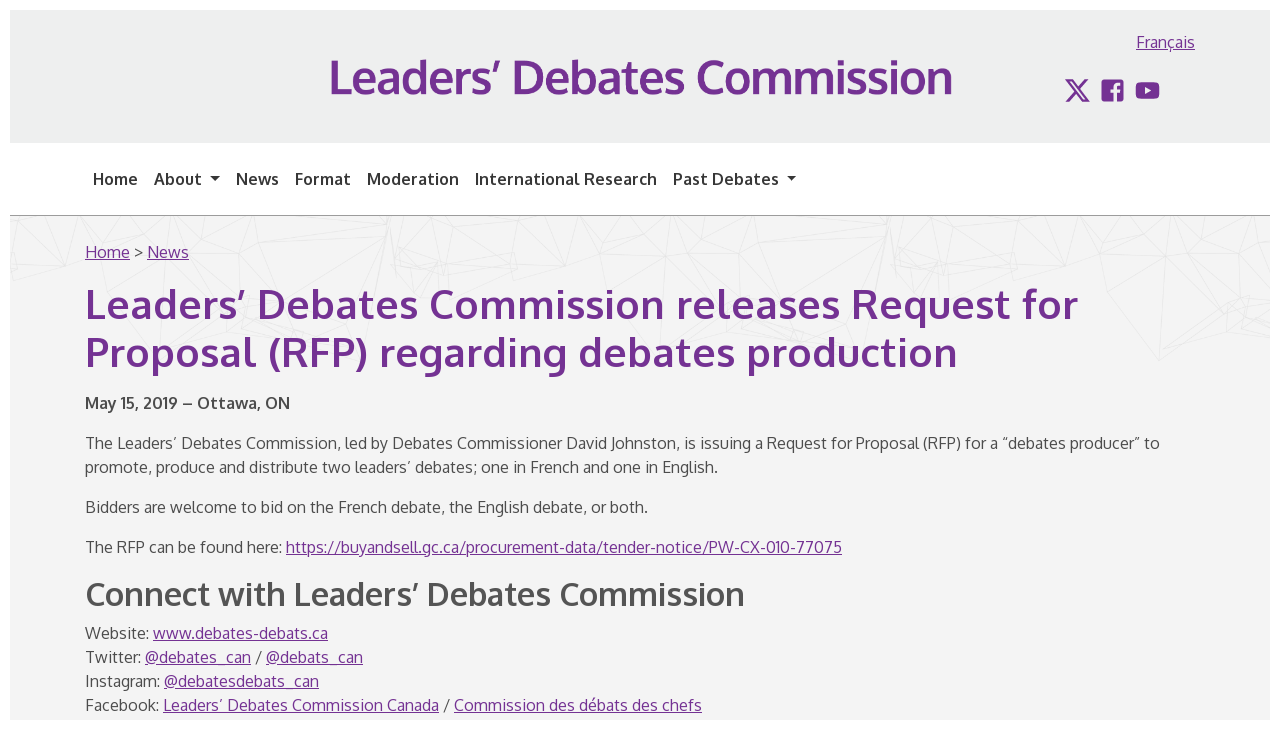

--- FILE ---
content_type: text/html
request_url: https://www.debates-debats.ca/en/leaders-debates-commission-releases-request-for-proposal-rfp-regarding-debates-production/
body_size: 6454
content:
<!DOCTYPE html>
<html lang="en-US">
<head>
    <meta charset="UTF-8">
    <meta name="viewport" content="width=device-width, initial-scale=1">
    <meta http-equiv="X-UA-Compatible" content="IE=edge">
    <link rel="profile" href="http://gmpg.org/xfn/11">
	
	<title>
		Leaders’ Debates Commission releases Request for Proposal (RFP) regarding debates production	</title>
							<link rel="canonical" href="https://www.debates-debats.ca/en/leaders-debates-commission-releases-request-for-proposal-rfp-regarding-debates-production/" />
		<meta property="og:locale" content="en_US" />
		<meta property="og:type" content="article" />
				<meta property="og:title" content="Leaders’ Debates Commission releases Request for Proposal (RFP) regarding debates production | Leaders&#039; Debates Commission" />
						<meta property="og:url" content="https://www.debates-debats.ca/en/leaders-debates-commission-releases-request-for-proposal-rfp-regarding-debates-production/" />
		<meta property="og:site_name" content="Leaders&#039; Debates Commission" />
				<meta property="og:image" content="https://www.debates-debats.ca/wp-content/themes/debates-debats-nh8ergjhwejioer/img/Twitter_Card_ENG2.png" />
		<meta property="og:image:secure_url" content="https://www.debates-debats.ca/wp-content/themes/debates-debats-nh8ergjhwejioer/img/Twitter_Card_ENG2.png" />
				<meta property="og:image:width" content="1200" />
		<meta property="og:image:height" content="628" />
		<meta name="twitter:card" content="summary" />
						<meta name="twitter:title" content="Leaders’ Debates Commission releases Request for Proposal (RFP) regarding debates production | Leaders&#039; Debates Commission" />
				<meta name="twitter:site" content="@" />
				<meta name="twitter:image" content="https://www.debates-debats.ca/wp-content/themes/debates-debats-nh8ergjhwejioer/img/Twitter_Card_ENG2.png" />
				<meta name="twitter:creator" content="@" />
		
	
	<link rel="alternate" hreflang="en" href="https://www.debates-debats.ca/en/leaders-debates-commission-releases-request-for-proposal-rfp-regarding-debates-production/" />
<link rel="alternate" hreflang="fr" href="https://www.debates-debats.ca/fr/la-commission-des-debats-des-chefs-lance-une-demande-de-propositions-rfp-concernant-la-production-de-debats/" />
<link rel="alternate" type="application/rss+xml" title="Leaders&#039; Debates Commission &raquo; Feed" href="https://www.debates-debats.ca/en/feed/" />
<link rel="alternate" type="application/rss+xml" title="Leaders&#039; Debates Commission &raquo; Comments Feed" href="https://www.debates-debats.ca/en/comments/feed/" />
<link rel="alternate" type="application/rss+xml" title="Leaders&#039; Debates Commission &raquo; Leaders’ Debates Commission releases Request for Proposal (RFP) regarding debates production Comments Feed" href="https://www.debates-debats.ca/en/leaders-debates-commission-releases-request-for-proposal-rfp-regarding-debates-production/feed/" />
		<script type="text/javascript">
			window._wpemojiSettings = {"baseUrl":"https:\/\/s.w.org\/images\/core\/emoji\/13.0.0\/72x72\/","ext":".png","svgUrl":"https:\/\/s.w.org\/images\/core\/emoji\/13.0.0\/svg\/","svgExt":".svg","source":{"concatemoji":"https:\/\/www.debates-debats.ca\/wp-includes\/js\/wp-emoji-release.min.js?ver=18eee6a7bee1fbb10ea7c46ffb902f9c"}};
			!function(e,a,t){var r,n,o,i,p=a.createElement("canvas"),s=p.getContext&&p.getContext("2d");function c(e,t){var a=String.fromCharCode;s.clearRect(0,0,p.width,p.height),s.fillText(a.apply(this,e),0,0);var r=p.toDataURL();return s.clearRect(0,0,p.width,p.height),s.fillText(a.apply(this,t),0,0),r===p.toDataURL()}function l(e){if(!s||!s.fillText)return!1;switch(s.textBaseline="top",s.font="600 32px Arial",e){case"flag":return!c([127987,65039,8205,9895,65039],[127987,65039,8203,9895,65039])&&(!c([55356,56826,55356,56819],[55356,56826,8203,55356,56819])&&!c([55356,57332,56128,56423,56128,56418,56128,56421,56128,56430,56128,56423,56128,56447],[55356,57332,8203,56128,56423,8203,56128,56418,8203,56128,56421,8203,56128,56430,8203,56128,56423,8203,56128,56447]));case"emoji":return!c([55357,56424,8205,55356,57212],[55357,56424,8203,55356,57212])}return!1}function d(e){var t=a.createElement("script");t.src=e,t.defer=t.type="text/javascript",a.getElementsByTagName("head")[0].appendChild(t)}for(i=Array("flag","emoji"),t.supports={everything:!0,everythingExceptFlag:!0},o=0;o<i.length;o++)t.supports[i[o]]=l(i[o]),t.supports.everything=t.supports.everything&&t.supports[i[o]],"flag"!==i[o]&&(t.supports.everythingExceptFlag=t.supports.everythingExceptFlag&&t.supports[i[o]]);t.supports.everythingExceptFlag=t.supports.everythingExceptFlag&&!t.supports.flag,t.DOMReady=!1,t.readyCallback=function(){t.DOMReady=!0},t.supports.everything||(n=function(){t.readyCallback()},a.addEventListener?(a.addEventListener("DOMContentLoaded",n,!1),e.addEventListener("load",n,!1)):(e.attachEvent("onload",n),a.attachEvent("onreadystatechange",function(){"complete"===a.readyState&&t.readyCallback()})),(r=t.source||{}).concatemoji?d(r.concatemoji):r.wpemoji&&r.twemoji&&(d(r.twemoji),d(r.wpemoji)))}(window,document,window._wpemojiSettings);
		</script>
		<style type="text/css">
img.wp-smiley,
img.emoji {
	display: inline !important;
	border: none !important;
	box-shadow: none !important;
	height: 1em !important;
	width: 1em !important;
	margin: 0 .07em !important;
	vertical-align: -0.1em !important;
	background: none !important;
	padding: 0 !important;
}
</style>
	<link rel='stylesheet' id='wp-block-library-css'  href='https://www.debates-debats.ca/wp-includes/css/dist/block-library/style.min.css?ver=18eee6a7bee1fbb10ea7c46ffb902f9c' type='text/css' media='all' />
<link rel='stylesheet' id='wp-bootstrap-starter-bootstrap-css-css'  href='https://www.debates-debats.ca/wp-content/themes/debates-debats-nh8ergjhwejioer/inc/assets/css/bootstrap.min.css?ver=18eee6a7bee1fbb10ea7c46ffb902f9c' type='text/css' media='all' />
<link rel='stylesheet' id='wp-bootstrap-pro-fontawesome-cdn-css'  href='https://use.fontawesome.com/releases/v5.1.0/css/all.css?ver=18eee6a7bee1fbb10ea7c46ffb902f9c' type='text/css' media='all' />
<script type='text/javascript' src='https://www.debates-debats.ca/wp-includes/js/jquery/jquery.js?ver=8224417274b3f819bc85b69359657c95' id='jquery-core-js'></script>
<!--[if lt IE 9]>
<script type='text/javascript' src='https://www.debates-debats.ca/wp-content/themes/debates-debats-nh8ergjhwejioer/inc/assets/js/html5.js?ver=3cf73c07a23a116648a234bc735dbdfb' id='html5hiv-js'></script>
<![endif]-->
<link rel='prev' title='Leaders’ Debates Commission releases Request for Interest (RFI) regarding debates production' href='https://www.debates-debats.ca/en/leaders-debates-commission-releases-request-for-interest-rfi-regarding-debates-production/' />
<link rel='next' title='Leaders’ Debates Commission names debates producer' href='https://www.debates-debats.ca/en/leaders-debates-commission-names-debates-producer/' />
<link rel="canonical" href="https://www.debates-debats.ca/en/leaders-debates-commission-releases-request-for-proposal-rfp-regarding-debates-production/" />

<meta name="generator" content="WPML ver:4.2.7.1 stt:1,4;" />
<link rel="pingback" href="https://www.debates-debats.ca/xmlrpc.php">    <style type="text/css">
        #page-sub-header { background: #fff; }
    </style>
    <style type="text/css">.recentcomments a{display:inline !important;padding:0 !important;margin:0 !important;}</style><link rel="icon" href="https://www.debates-debats.ca/wp-content/uploads/2019/03/cropped-favicon-270x270-32x32.png" sizes="32x32" />
<link rel="icon" href="https://www.debates-debats.ca/wp-content/uploads/2019/03/cropped-favicon-270x270-192x192.png" sizes="192x192" />
<link rel="apple-touch-icon" href="https://www.debates-debats.ca/wp-content/uploads/2019/03/cropped-favicon-270x270-180x180.png" />
<meta name="msapplication-TileImage" content="https://www.debates-debats.ca/wp-content/uploads/2019/03/cropped-favicon-270x270-270x270.png" />

	<script>
				jQuery(document).ready(function() {
			jQuery("#mc-embedded-subscribe-form").submit(function(e){
				var testEmail = /^[A-Z0-9._%+-]+@([A-Z0-9-]+\.)+[A-Z]{2,4}$/i;
				var inputEmail = $( "#mce-EMAIL" ).val();
				if (testEmail.test(inputEmail)){
					jQuery('#thankYouModal').modal('show');
					return false;
				}
			});
		});
		
				jQuery(document).ready(function(){
			jQuery(".navbar-toggler").click(function(e){
				if(jQuery("#main-menu-mobile").css('display') == 'block'){
					jQuery("#main-menu-mobile").hide('fast');
				} else {
					jQuery("#main-menu-mobile").show('fast');
				}
			});
		});
		
				jQuery(document).ready(function(){
			jQuery(".dropdown").mouseenter(function(e){
				jQuery(this).children(".dropdown-menu").show('fast');
			});
			jQuery(".dropdown").mouseleave(function(e){
				jQuery(this).children(".dropdown-menu").hide('fast');
			});
		});
		
				jQuery(document).ready(function() {
			jQuery( window ).on( "load", function() {
				jQuery("#main-menu-footer li a").removeAttr("aria-haspopup");
			});
		});
		
				if(jQuery( window ).width() > 768){
			jQuery(function() {
				var $window = jQuery(window),
					$body = jQuery("body"),
					$modal = jQuery(".modal"),
					scrollDistance = 0;

				$modal.on("show.bs.modal", function() {
					// Get the scroll distance at the time the modal was opened
					scrollDistance = $window.scrollTop();

					// Pull the top of the body up by that amount
					$body.css("top", scrollDistance * -1);
				});
			});
		}
	</script>
	
	<style>
		@import url('https://fonts.googleapis.com/css?family=Oxygen:300,400,700');
	</style>
	
		
		<link rel="stylesheet" href="https://www.debates-debats.ca/wp-content/themes/debates-debats-nh8ergjhwejioer/style.css?1591028489" type="text/css" media="screen" />
	<!-- Global site tag (gtag.js) - Google Analytics -->
		
		
		
	<script>
		jQuery(document).ready(function () {
							jQuery('#menu-item-1754').click(function(e) {
					localStorage.setItem('debates', "english");
				});
								});
	</script>
	
	<script src="https://stackpath.bootstrapcdn.com/bootstrap/4.1.1/js/bootstrap.min.js" integrity="sha384-smHYKdLADwkXOn1EmN1qk/HfnUcbVRZyYmZ4qpPea6sjB/pTJ0euyQp0Mk8ck+5T" crossorigin="anonymous"></script>
	
		
	<script async src="https://www.googletagmanager.com/gtag/js?id=G-QMFYFLDG6M"></script>
	<script>
	  window.dataLayer = window.dataLayer || [];
	  function gtag(){dataLayer.push(arguments);}
	  gtag('js', new Date());

	  gtag('config', 'G-QMFYFLDG6M');
	</script>
	
	<link href="/wp-content/themes/debates-debats-nh8ergjhwejioer/inc/assets/css/custom.css" rel="stylesheet" type="text/css" />
</head>
<body class="post-template-default single single-post postid-609 single-format-standard">
		
			
			<a class="sr-only sr-only-focusable" href="#content">Skip to content</a>
	<header id="top">
		<div class="container">
			<div class="row">
				<div class="col-12 col-sm-12 col-md-2 col-lg-2">
					
				</div>
				<div class="col-12 col-sm-12 col-md-8 col-lg-8 text-center">
					<div id="languageSwitcherMobile" class="d-md-none float-right">
						
<div class="wpml-ls-statics-shortcode_actions wpml-ls wpml-ls-legacy-list-horizontal">
	<ul><li class="wpml-ls-slot-shortcode_actions wpml-ls-item wpml-ls-item-fr wpml-ls-first-item wpml-ls-last-item wpml-ls-item-legacy-list-horizontal">
				<a href="/fr/la-commission-des-debats-des-chefs-lance-une-demande-de-propositions-rfp-concernant-la-production-de-debats/" class="wpml-ls-link"><span class="wpml-ls-native">Français</span></a>
			</li></ul>
</div>					</div>
					<ul class="nav socialmedia socialMediaHead mt-4 pt-2 pb-1 d-md-none">
						<li><a href="https://twitter.com/debates_can" rel="external">
							<svg aria-hidden="true" focusable="false" data-prefix="fab" data-icon="twitter" class="svg-inline--fa fa-twitter fa-w-16" role="img" xmlns="http://www.w3.org/2000/svg" viewBox="0 0 300 271"><path fill="currentColor" d="m236 0h46l-101 115 118 156h-92.6l-72.5-94.8-83 94.8h-46l107-123-113-148h94.9l65.5 86.6zm-16.1 244h25.5l-165-218h-27.4z"></path></svg><span class="sr-only">Twitter</span>
						</a></li>
						<li><a href="https://www.facebook.com/debates.can/" rel="external">
							<svg aria-hidden="true" focusable="false" data-prefix="fab" data-icon="facebook-square" class="svg-inline--fa fa-facebook-square fa-w-14" role="img" xmlns="http://www.w3.org/2000/svg" viewBox="0 0 448 512"><path fill="currentColor" d="M448 80v352c0 26.5-21.5 48-48 48h-85.3V302.8h60.6l8.7-67.6h-69.3V192c0-19.6 5.4-32.9 33.5-32.9H384V98.7c-6.2-.8-27.4-2.7-52.2-2.7-51.6 0-87 31.5-87 89.4v49.9H184v67.6h60.9V480H48c-26.5 0-48-21.5-48-48V80c0-26.5 21.5-48 48-48h352c26.5 0 48 21.5 48 48z"></path></svg><span class="sr-only">Facebook</span>
						</a></li>
						
						<li><a href="https://www.youtube.com/@debatdeschefsleadersdebate3782" rel="external">
							<svg aria-hidden="true" focusable="false" data-prefix="fab" data-icon="youtube" class="svg-inline--fa fa-youtube fa-w-18" role="img" xmlns="http://www.w3.org/2000/svg" viewBox="0 0 576 512"><path fill="currentColor" d="M549.655 124.083c-6.281-23.65-24.787-42.276-48.284-48.597C458.781 64 288 64 288 64S117.22 64 74.629 75.486c-23.497 6.322-42.003 24.947-48.284 48.597-11.412 42.867-11.412 132.305-11.412 132.305s0 89.438 11.412 132.305c6.281 23.65 24.787 41.5 48.284 47.821C117.22 448 288 448 288 448s170.78 0 213.371-11.486c23.497-6.321 42.003-24.171 48.284-47.821 11.412-42.867 11.412-132.305 11.412-132.305s0-89.438-11.412-132.305zm-317.51 213.508V175.185l142.739 81.205-142.739 81.201z"></path></svg>
							<span class="sr-only">YouTube</span>
						</a></li>
					</ul>
					<div class="clearfix"></div>
					<div class="pl-4 pr-4 mt-5 mt-md-0">
													<a href="/en/"><img class="logo img-fluid" src="/wp-content/uploads/2019/08/Debates_Commission_ENG.png" alt="Leaders' Debates Commission Logo" /></a>
											</div>
				</div>
				<div class="col-12 col-sm-12 col-md-2 col-lg-2 socialMedia text-center text-md-right mt-md-0 mt-3">
					<div id="languageSwitcher" class="mb-2 d-none d-md-block">
						
<div class="wpml-ls-statics-shortcode_actions wpml-ls wpml-ls-legacy-list-horizontal">
	<ul><li class="wpml-ls-slot-shortcode_actions wpml-ls-item wpml-ls-item-fr wpml-ls-first-item wpml-ls-last-item wpml-ls-item-legacy-list-horizontal">
				<a href="/fr/la-commission-des-debats-des-chefs-lance-une-demande-de-propositions-rfp-concernant-la-production-de-debats/" class="wpml-ls-link"><span class="wpml-ls-native">Français</span></a>
			</li></ul>
</div>					</div>
					<ul class="nav socialmedia socialMediaHead pt-2 pb-1 d-none d-md-flex">
						<li><a href="https://twitter.com/debates_can" rel="external">
							<svg aria-hidden="true" focusable="false" data-prefix="fab" data-icon="twitter" class="svg-inline--fa fa-twitter fa-w-16" role="img" xmlns="http://www.w3.org/2000/svg" viewBox="0 0 300 271"><path fill="currentColor" d="m236 0h46l-101 115 118 156h-92.6l-72.5-94.8-83 94.8h-46l107-123-113-148h94.9l65.5 86.6zm-16.1 244h25.5l-165-218h-27.4z"></path></svg><span class="sr-only">Twitter</span>
						</a></li>
						<li><a href="https://www.facebook.com/debates.can/" rel="external">
							<svg aria-hidden="true" focusable="false" data-prefix="fab" data-icon="facebook-square" class="svg-inline--fa fa-facebook-square fa-w-14" role="img" xmlns="http://www.w3.org/2000/svg" viewBox="0 0 448 512"><path fill="currentColor" d="M448 80v352c0 26.5-21.5 48-48 48h-85.3V302.8h60.6l8.7-67.6h-69.3V192c0-19.6 5.4-32.9 33.5-32.9H384V98.7c-6.2-.8-27.4-2.7-52.2-2.7-51.6 0-87 31.5-87 89.4v49.9H184v67.6h60.9V480H48c-26.5 0-48-21.5-48-48V80c0-26.5 21.5-48 48-48h352c26.5 0 48 21.5 48 48z"></path></svg><span class="sr-only">Facebook</span>
						</a></li>
						
						<li><a href="https://www.youtube.com/@debatdeschefsleadersdebate3782" rel="external">
							<svg aria-hidden="true" focusable="false" data-prefix="fab" data-icon="youtube" class="svg-inline--fa fa-youtube fa-w-18" role="img" xmlns="http://www.w3.org/2000/svg" viewBox="0 0 576 512"><path fill="currentColor" d="M549.655 124.083c-6.281-23.65-24.787-42.276-48.284-48.597C458.781 64 288 64 288 64S117.22 64 74.629 75.486c-23.497 6.322-42.003 24.947-48.284 48.597-11.412 42.867-11.412 132.305-11.412 132.305s0 89.438 11.412 132.305c6.281 23.65 24.787 41.5 48.284 47.821C117.22 448 288 448 288 448s170.78 0 213.371-11.486c23.497-6.321 42.003-24.171 48.284-47.821 11.412-42.867 11.412-132.305 11.412-132.305s0-89.438-11.412-132.305zm-317.51 213.508V175.185l142.739 81.205-142.739 81.201z"></path></svg>
							<span class="sr-only">YouTube</span>
						</a></li>
					</ul>
				</div>
			</div>
		</div>
	</header><!-- #BeginLibraryItem "/Library/top_menu_e.lbi" -->
<div id="menu" class="pb-3 pt-3">
  <div class="container">
    <div class="row">
      <div class="col-xs-12 col-sm-12 col-md-12 col-lg-12">
        <div class="collapse navbar-collapse show" id="menus">
          <div class="float-left">
            <button class="navbar-toggler mt-1" type="button" data-toggle="collapse" data-target="#main-menu" aria-controls="main-menu" aria-expanded="false" aria-label="Toggle navigation"> <svg aria-hidden="true" focusable="false" data-prefix="fas" data-icon="bars" class="svg-inline--fa fa-bars fa-w-14" role="img" xmlns="http://www.w3.org/2000/svg" viewBox="0 0 448 512">
            <path fill="currentColor" d="M16 132h416c8.837 0 16-7.163 16-16V76c0-8.837-7.163-16-16-16H16C7.163 60 0 67.163 0 76v40c0 8.837 7.163 16 16 16zm0 160h416c8.837 0 16-7.163 16-16v-40c0-8.837-7.163-16-16-16H16c-8.837 0-16 7.163-16 16v40c0 8.837 7.163 16 16 16zm0 160h416c8.837 0 16-7.163 16-16v-40c0-8.837-7.163-16-16-16H16c-8.837 0-16 7.163-16 16v40c0 8.837 7.163 16 16 16z"></path>
            </svg> </button>


<div id="main-menu" class="collapse navbar navbar-expand-lg d-lg-block">
  <ul class="navbar-nav">
    <li class="nav-item menu-item"><a href="/en/" class="nav-link">Home</a></li>
    <!-- <li class="nav-item menu-item"><a href="/en/debates2025/" class="nav-link">** 2025 Debates **</a></li> -->
    <li class="nav-item menu-item menu-item-has-children dropdown"><a href="/en/about/" class="dropdown-toggle nav-link" aria-haspopup="true">About <span class="caret"></span></a>
      <ul role="menu" class="dropdown-menu">
        <li role="menuitem" class="nav-item menu-item"><a href="/en/about/commission/" class="dropdown-item">The Commission</a></li>
        <li role="menuitem" class="nav-item menu-item"><a href="/en/about/mandate/" class="dropdown-item">Commission Mandate </a></li>
        <li role="menuitem" class="nav-item menu-item"><a href="/en/about/frequently-asked-questions/" class="dropdown-item">Frequently Asked Questions (FAQs) </a></li> 
        <li role="menuitem" class="nav-item menu-item"><a href="/en/about/why-debates-matter/" class="dropdown-item">Why Debates Matter</a></li>
        <li role="menuitem" class="nav-item menu-item"><a href="/en/transparency/" class="dropdown-item">Transparency</a></li>
        <li role="menuitem" class="nav-item menu-item"><a href="/en/contact-us/" class="dropdown-item">Contact Us</a></li> 
      </ul>
    </li>
    <li class="nav-item menu-item"><a href="/en/news/" class="nav-link">News</a></li>
	<li class="nav-item menu-item"><a href="/en/45/format/" class="nav-link">Format</a></li>
    <li class="nav-item menu-item"><a href="/en/45/moderation/" class="nav-link">Moderation</a></li>
    <li class="nav-item menu-item"><a href="/en/international-research/" class="nav-link">International Research</a></li>
	
    <li class="nav-item menu-item menu-item-has-children dropdown"><a href="/en/past-debates/" class="dropdown-toggle nav-link" aria-haspopup="true">Past Debates <span class="caret"></span></a>
      <ul role="menu" class="dropdown-menu">
        <li role="menuitem" class="nav-item menu-item"><a href="/en/debates2025/" class="nav-link">2025 Debate Watch</a></li>
          <li role="menuitem" class="nav-item menu-item"><a href="/en/report-2025/" class="dropdown-item">2025 Report</a></li>
          <li role="menuitem" class="nav-item menu-item"><a href="/en/45/participation-criteria/" class="dropdown-item">2025 Participation Criteria</a></li>
          <li role="menuitem" class="nav-item menu-item"><a href="/en/media-accreditation/" class="dropdown-item">2025 Media Accreditation</a></li>

        <li role="menuitem" class="nav-item menu-item"><a href="/en/debates2021/" class="nav-link">2021 Debate Watch</a></li>
          <li role="menuitem" class="nav-item menu-item"><a href="/en/report-2021/" class="dropdown-item">2021 Report</a></li>
          <li role="menuitem" class="nav-item menu-item"><a href="/en/participation-criteria/44/" class="dropdown-item">2021 Participation Criteria</a></li>
          <li role="menuitem" class="nav-item menu-item"><a href="/en/media-accreditation/44/" class="dropdown-item">2021 Media Accreditation</a></li>
          <li role="menuitem" class="nav-item menu-item"><a href="/en/debates2021/covid-19-policy/" class="dropdown-item">2021 Covid-19 Policy</a></li>
        <li role="menuitem" class="nav-item menu-item"><a href="/en/debates2019/" class="nav-link">2019 Debate Watch</a></li>
          <li role="menuitem" class="nav-item menu-item"><a href="/en/report/" class="dropdown-item">2019 Report</a></li>
          <li role="menuitem" class="nav-item menu-item"><a href="/en/participation-criteria/interpretation-participation-criteria-leaders-debates/" class="dropdown-item">2019 Participation Criteria</a></li>
          <li role="menuitem" class="nav-item menu-item"><a href="/en/debates2019/watch/" class="dropdown-item">2019 Watch</a></li>
        
      </ul>
    </li>
  </ul>
</div>


<div id="main-menu-mobile" class="collapse navbar navbar-expand-lg d-xl-none">
  <ul id="menu-main-menu-mobile-en" class="navbar-nav">
    <li class="nav-item menu-item"><a href="/en/" class="nav-link">Home</a></li>
    <!-- <li class="nav-item menu-item"><a href="/en/debates2025/" class="nav-link">** 2025 Debates **</a></li> -->
    <li class="nav-item menu-item menu-item-type-post_type menu-item-object-page"><a href="/en/about/" class="nav-link" aria-haspopup="true">About <span class="caret"></span></a>
      <ul role="menu">
        <li role="menuitem" class="nav-item menu-item"><a href="/en/about/commission/" class="dropdown-item">The Commission</a></li>
        <li role="menuitem" class="nav-item menu-item"><a href="/en/about/mandate/" class="dropdown-item">Commission Mandate </a></li>
        <li role="menuitem" class="nav-item menu-item"><a href="/en/about/frequently-asked-questions/" class="dropdown-item">Frequently Asked Questions (FAQs) </a></li> 
        <li role="menuitem" class="nav-item menu-item"><a href="/en/about/why-debates-matter/" class="dropdown-item">Why Debates Matter</a></li>
        <li role="menuitem" class="nav-item menu-item"><a href="/en/transparency/" class="dropdown-item">Transparency</a></li>
        <li role="menuitem" class="nav-item menu-item"><a href="/en/contact-us/" class="dropdown-item">Contact Us</a></li>        
      </ul>
    </li>
	<li class="nav-item menu-item"><a href="/en/news/" class="nav-link">News</a></li>
	<li class="nav-item menu-item"><a href="/en/45/format/" class="nav-link">Format</a></li>
    <li class="nav-item menu-item"><a href="/en/45/moderation/" class="nav-link">Moderation</a></li>
   	
    <li class="nav-item menu-item"><a href="/en/international-research/" class="nav-link">International Research</a></li>
	 
    <li class="nav-item menu-item menu-item-type-post_type menu-item-object-page"><a href="/en/past-debates/" class="nav-link" aria-haspopup="true">Past Debates <span class="caret"></span></a>
      <ul role="menu">
        <li role="menuitem" class="nav-item menu-item"><a href="/en/debates2025/" class="dropdown-item">2025 Debate Watch</a></li>
          <li role="menuitem" class="nav-item menu-item"><a href="/en/report-2025/" class="dropdown-item">2025 Report</a></li>
          <li role="menuitem" class="nav-item menu-item"><a href="/en/45/participation-criteria/" class="dropdown-item">2025 Participation Criteria</a></li>
          <li role="menuitem" class="nav-item menu-item"><a href="/en/media-accreditation/" class="dropdown-item">2025 Media Accreditation</a></li>

        <li role="menuitem" class="nav-item menu-item"><a href="/en/debates2021/" class="dropdown-item">2021 Debate Watch</a></li>
          <li role="menuitem" class="nav-item menu-item"><a href="/en/report-2021/" class="dropdown-item">2021 Report</a></li>
          <li role="menuitem" class="nav-item menu-item"><a href="/en/participation-criteria/44/" class="dropdown-item">2021 Participation Criteria</a></li>
          <li role="menuitem" class="nav-item menu-item"><a href="/en/media-accreditation/44/" class="dropdown-item">2021 Media Accreditation</a></li>
          <li role="menuitem" class="nav-item menu-item"><a href="/en/debates2021/covid-19-policy/" class="dropdown-item">2021 Covid-19 Policy</a></li>
        <li role="menuitem" class="nav-item menu-item"><a href="/en/debates2019/" class="dropdown-item">2019 Debate Watch</a></li>
          <li role="menuitem" class="nav-item menu-item"><a href="/en/report/" class="dropdown-item">2019 Report</a></li>
          <li role="menuitem" class="nav-item menu-item"><a href="/en/participation-criteria/interpretation-participation-criteria-leaders-debates/" class="dropdown-item">2019 Participation Criteria</a></li>
          <li role="menuitem" class="nav-item menu-item"><a href="/en/debates2019/watch/" class="dropdown-item">2019 Watch</a></li>
        
      </ul>
    </li>
              
                                  
  </ul>
</div>
          </div>
        </div>
      </div>
    </div>
  </div>
</div>
<!-- #EndLibraryItem --><div id="content">
		<div class="sectionGrise pt-4 pb-4">
			<div id="filAriane">
				<div class="container">
					<div class="row">
						<div class="content-area col-sm-12 col-md-12 col-lg-12">
							<div class="breadcrumbs"><a href="/en/">Home</a> > <a href="/en/news/">News</a></div>						</div>
					</div>
				</div>
			</div>
			<div class="container" id="primary">
				<div class="row">
					<div class="col-xs-12 col-sm-12 col-md-12 col-lg-12">	
						<h1 class="mb-3">Leaders’ Debates Commission releases Request for Proposal (RFP) regarding debates production</h1>
						<div><p><strong>May 15, 2019 – Ottawa, ON</strong></p>
<p>The Leaders’ Debates Commission, led by Debates Commissioner David Johnston, is issuing a Request for Proposal (RFP) for a “debates producer” to promote, produce and distribute two leaders’ debates; one in French and one in English.</p>
<p>Bidders are welcome to bid on the French debate, the English debate, or both.</p>
<p>The RFP can be found here: <a href="https://buyandsell.gc.ca/procurement-data/tender-notice/PW-CX-010-77075">https://buyandsell.gc.ca/procurement-data/tender-notice/PW-CX-010-77075</a></p>
<h2>Connect with Leaders’ Debates Commission</h2>
<p>Website: <u><a href="http://www.debates-debats.ca">www.debates-debats.ca</a></u><br />
Twitter: <u><a href="https://twitter.com/debates_can">@debates_can</a></u> / <u><a href="https://twitter.com/debats_can">@debats_can</a></u><br />
Instagram: <u><a href="https://www.instagram.com/debatesdebats_can">@debatesdebats_can</a></u><br />
Facebook: <u><a href="https://www.facebook.com/Leaders-Debates-Commission-382878922532550/">Leaders’ Debates Commission Canada</a></u> / <u><a href="https://www.facebook.com/Commission-des-débats-des-chefs-3131911563492983">Commission des débats des chefs</a></u></p>
<p style="text-align: center;">&#8211; 30 &#8211;</p>
<h2>Contact</h2>
<p>Contact for media only</p>
<p><strong>Jill Clark<br />
</strong>Senior Communications Advisor<br />
Leaders’ Debates Commission<br />
<u><a href="mailto:jill.clark@debates-debats.ca">jill.clark@debates-debats.ca</a></u></p>
</div>
					</div>
				</div>
			</div>
		</div>
	</div>
				<div id="DateModified" class="pb-4 pt-4">
			<div class="container">
				<div class="row">					
					<div class="col-xs-12 col-sm-12 col-md-12 col-lg-12">
													<p>Date modified: July 15, 2019</p>
											</div>
				</div>
			</div>
		</div><!-- #BeginLibraryItem "/Library/bottom_menu_e.lbi" -->
<div id="FooterMauve" class="pb-5 pt-5">
  <div class="container">
    <div class="row">
      <div class="col-xs-12 col-sm-12 col-md-12 col-lg-6">
        <div id="main-menu-footer" class="d-block mb-5 mb-md-0">
          <ul class="navbar-nav">
            <li class="nav-item menu-item"><a href="/en/contact-us/" class="nav-link">Contact Us</a></li>
          </ul>
        </div>
      </div>
      <div class="col-xs-12 col-sm-6 col-md-6 col-lg-3">
        <h2>Stay connected</h2>
        <div class="socialMedia text-left pb-4"> <a href="https://twitter.com/debates_can" rel="external" class="iconBlanc"> <svg aria-hidden="true" focusable="false" data-prefix="fab" data-icon="twitter" class="svg-inline--fa fa-twitter fa-w-16" role="img" xmlns="http://www.w3.org/2000/svg" viewBox="0 0 300 271">
          <path fill="currentColor" d="m236 0h46l-101 115 118 156h-92.6l-72.5-94.8-83 94.8h-46l107-123-113-148h94.9l65.5 86.6zm-16.1 244h25.5l-165-218h-27.4z"></path>
          </svg> <span class="sr-only">Twitter</span> </a> <a href="https://www.facebook.com/debates.can/" rel="external" class="iconBlanc"> <svg aria-hidden="true" focusable="false" data-prefix="fab" data-icon="facebook-square" class="svg-inline--fa fa-facebook-square fa-w-14" role="img" xmlns="http://www.w3.org/2000/svg" viewBox="0 0 448 512">
          <path fill="currentColor" d="M448 80v352c0 26.5-21.5 48-48 48h-85.3V302.8h60.6l8.7-67.6h-69.3V192c0-19.6 5.4-32.9 33.5-32.9H384V98.7c-6.2-.8-27.4-2.7-52.2-2.7-51.6 0-87 31.5-87 89.4v49.9H184v67.6h60.9V480H48c-26.5 0-48-21.5-48-48V80c0-26.5 21.5-48 48-48h352c26.5 0 48 21.5 48 48z"></path>
          </svg> <span class="sr-only">Facebook</span> </a> <a href="https://www.youtube.com/channel/UCSstraW57X0yV1b5CQeLnfg" rel="external" class="iconBlanc"> <svg aria-hidden="true" focusable="false" data-prefix="fab" data-icon="youtube" class="svg-inline--fa fa-youtube fa-w-18" role="img" xmlns="http://www.w3.org/2000/svg" viewBox="0 0 576 512">
          <path fill="currentColor" d="M549.655 124.083c-6.281-23.65-24.787-42.276-48.284-48.597C458.781 64 288 64 288 64S117.22 64 74.629 75.486c-23.497 6.322-42.003 24.947-48.284 48.597-11.412 42.867-11.412 132.305-11.412 132.305s0 89.438 11.412 132.305c6.281 23.65 24.787 41.5 48.284 47.821C117.22 448 288 448 288 448s170.78 0 213.371-11.486c23.497-6.321 42.003-24.171 48.284-47.821 11.412-42.867 11.412-132.305 11.412-132.305s0-89.438-11.412-132.305zm-317.51 213.508V175.185l142.739 81.205-142.739 81.201z"></path>
          </svg> <span class="sr-only">YouTube</span> </a> </div>
      </div>
      <div class="col-xs-12 col-sm-6 col-md-6 col-lg-3">
        <img class="logo img-fluid" src="/wp-content/uploads/2019/08/Debates_Commission_ENG_inverted.png" alt="Leaders' Debates Commission Logo" >
      </div>
    </div>
  </div>
</div>
<!-- #EndLibraryItem --><footer id="footer">
			<div class="container">
				<div class="row">
					<div class="col-xs-12 col-sm-12 col-md-10 col-lg-10 pb-2 pb-md-0">
						<ul class="list-inline listfooter">
															<li class="d-lg-inline bullet"><a href="https://www.canada.ca/en/transparency/terms.html" rel="external">Terms and conditions</a></li>
								<li class="d-lg-inline"><a href="https://www.canada.ca/en/transparency/privacy.html" rel="external">Privacy</a></li>
													</ul>
					</div>
					<div class="col col-xs-6 col-sm-6 d-md-none d-lg-none d-xl-none align-middle pt-4">
						<a href="#top">Top of Page <svg aria-hidden="true" focusable="false" data-prefix="fas" data-icon="chevron-up" class="svg-inline--fa fa-chevron-up fa-w-14 chevronTop" role="img" xmlns="http://www.w3.org/2000/svg" viewBox="0 0 448 512"><path fill="currentColor" d="M240.971 130.524l194.343 194.343c9.373 9.373 9.373 24.569 0 33.941l-22.667 22.667c-9.357 9.357-24.522 9.375-33.901.04L224 227.495 69.255 381.516c-9.379 9.335-24.544 9.317-33.901-.04l-22.667-22.667c-9.373-9.373-9.373-24.569 0-33.941L207.03 130.525c9.372-9.373 24.568-9.373 33.941-.001z"></path></svg></a>
					</div>
					<div class="col col-xs-6 col-sm-6 col-md-3 col-lg-2 text-right">
											</div>
				</div>
			</div>
		</footer>
		
		
		</body>
</html>

--- FILE ---
content_type: text/css
request_url: https://www.debates-debats.ca/wp-content/themes/debates-debats-nh8ergjhwejioer/style.css?1591028489
body_size: 6432
content:
/*
Theme Name: WP Bootstrap Starter
Theme URI: https://afterimagedesigns.com/wp-bootstrap-starter/
Author: Afterimage Designs
Author URI: https://afterimagedesigns.com/
Description:  The best WordPress starter theme based on the most powerful frameworks in the world: "_s" (by Automattic, the main people behind WordPress development), Twitter Bootstrap (the most popular HTML, CSS, and JS framework for developing responsive, mobile first projects on the web) and Font Awesome (or Fontawesome, a full suite of 675+ pictographic icons for easy scalable vector graphics on websites). This theme, like WordPress, is licensed under the GPL. You can use this theme as base for your next WordPress theme project and you are allowed to remove the link at the footer or do whatever you want. Your feedback on how we can continuously improve this WordPress Starter Theme Bootstrap will be highly appreciated. Page templates includes Right-sidebar (default page template), Left-Sidebar, Full-Width, Blank with container, Blank without container Page. Other features - Currently using Bootstrap v4.0.0 , Widgetized footer area, WooCommerce ready, Compatible with Contact Form 7, Compatible with Visual Composer, Compatible with Elementor Page Builder. This theme will be an active project which we will update from time to time. Check this page regularly for the updates.
Version: 3.1.0
License: GNU General Public License v2 or later
License URI: LICENSE
Text Domain: wp-bootstrap-starter
Tags: blog, custom-menu, featured-images, threaded-comments, translation-ready, right-sidebar, custom-background, e-commerce, theme-options, sticky-post, full-width-template
*/
html{
	margin-top:0px !important;
	height:100%;
}
p{
	overflow-wrap:break-word;
}
.wpml-ls-legacy-list-horizontal>ul{
	list-style-type: none !important;
}
a.skip-main {
    left:-999px;
    position:absolute;
    top:auto;
    width:1px;
    height:1px;
    overflow:hidden;
    z-index:-999;
}
a.skip-main:focus, a.skip-main:active {
    background-color: #f1f1f1;
  border-radius: 3px;
  box-shadow: 0 0 2px 2px rgba(0, 0, 0, 0.6);
  clip: auto !important;
  color: #21759b;
  display: block;
  font-size: 14px;
  font-size: 0.875rem;
  font-weight: bold;
  height: auto;
  left: 0.313rem;
  line-height: normal;
  padding: 0.938rem 1.438rem 0.875rem;
  text-decoration: none;
  top: 0.313rem;
  width: auto;
  z-index: 100000;
}
body{
	margin:0px;
	font-family: 'Oxygen', sans-serif !important;
	color:#373737;
	min-width:246px;
	position: relative;
}
.logo{
	max-width: 350px;
	width:100%;
}
.logoFooter{
	max-width: 130px;
}
.sectionGrise{
	background-color:#f4f4f4;
	min-height:340px;
	background-image: url(img/Shapes_What_Is_Debates_TOP.png);
    background-position: top;
    background-repeat-x: repeat;
    background-repeat-y: no-repeat;
    background-repeat: repeat-x;
    background-size: 500px;
}
.sectionSplash{
	background-color: rgba(00,00,00,0.05);
	padding-top:25px;
	padding-bottom:25px;
	max-width:500px;
	margin:0 auto;
	padding-right:35px;
	padding-left:35px;
}
.page-template-pageSplash, .page-template-pageSplash #backgroundSplash{
	height:100%;
}
.vertical-center{
	height: 100%;
    display: table;
	width:100%;
    align-items: center;
}
/*_:-ms-lang(x), .vertical-center{
    min-height: 100vh;
}*/
.page-template-pageSplash .vertical-center .container{
	display:table-cell;
	vertical-align:middle;
}
header{
	background-color:#eeefef;
	padding-top:20px;
	padding-bottom:20px;
}
#filAriane{
	padding-bottom:15px; 
}
h1, h2, h4, h5, h6{
	color:#743293;
	font-weight:700;
}
h2.h4{
	color:#743293;
	font-weight:bold;
}

h3, h3.h5{
color: #545454;
font-weight:bold;
}

@media screen and (max-width:400px){
	h2{
		font-size:22px;
	}
	h3{
		font-size:20px;
	}
	h4{
		font-size:18px;
	}
	h5{
		font-size:16px;
	}
	h6{
		font-size:15px;
	}
}
a{
	color:#743293;
	text-decoration:underline;
}
a:hover, a:focus, a:active{
	color:#342154;
}
.socialMedia{
	text-align:right;
}
.socialMedia .iconGris, .btn, .socialMedia .iconBlanc{
	text-decoration:none;
}
.iconGris svg{
	max-height: 30px;
    max-width: 30px;
    margin-left: 10px;
	color:#4c4c4c;
	transition:color 0.2s;
}
.iconBlanc svg{
	max-height: 30px;
    max-width: 30px;
    margin-left: 10px;
	color:white;
	transition:color 0.2s;
}
.iconGris:hover{
	text-decoration:none;
}
.iconBlanc:hover{
	text-decoration:none;
}
.iconGris:hover svg, .iconBlanc:hover svg{
	color:#743293;
	transition:color 0.2s;
}
#WhyDebatesMatter{
	background: linear-gradient(to top right, #b7b8bb, #fcfcfc , #b7b8bb);
}
#WhyDebatesMatterLines{
	background:url('img/Shapes_What_Is_Debates_TOP.png') top, url('img/Shapes_Why_Debate_BOTTOM.png') bottom;
	background-repeat-x:repeat;
	background-repeat-y:no-repeat;
	background-repeat:repeat-x;
	background-size: 850px;
	padding-top:35px;
	padding-bottom:35px;
}
#backgroundSplash{
	background: linear-gradient(to top right, #b7b8bb, #fcfcfc , #b7b8bb);
}
#backgroundSplash .vertical-center{
	background:url('img/Shapes_What_Is_Debates_TOP.png') top, url('img/Shapes_Why_Debate_BOTTOM.png') bottom;
	background-repeat-x:repeat;
	background-repeat-y:no-repeat;
	background-repeat:repeat-x;
	background-size: 850px;
}
.ligneMauve{
	background-color:#743293;
	height: 4px;
    width: 50px;
    display: block;
}
#WhatIsLeaderDebatesCommission{
	background-color:white;
}
#WhatIsLeaderDebatesCommissionLines{
	background:url('img/Shapes_Why_Debate_TOP.png') top;
	background-repeat-x:repeat;
	background-repeat-y:no-repeat;
	background-repeat:repeat-x;
	background-size: 850px;
	padding-top:35px;
	padding-bottom:35px;
}
#AdvisoryBoardNewsletter{
	background: linear-gradient(90deg, #342154 50%, #eeefef 50%);
	text-align:center;
}
@media screen and (max-width:767px){
	#AdvisoryBoardNewsletter .container{
		max-width: 100%;
	}
}
.col-purple{
	color:white;
	padding-top:35px;
	padding-bottom:35px;
	background-color:#342154;
	background-image:url('img/Shapes_Advisory_TOP.png');
	background-repeat-x:no-repeat;
	background-repeat-y:no-repeat;
	background-repeat:no-repeat;
	background-size: 850px;
	background-position:top left;
}
.col-purple h2{
	color:white;
}
.col-purple a{
	color:white;
	text-decoration:underline;
}
.col-grey{
	padding-top:35px;
	padding-bottom:35px;
	background-color:#eeefef;
}
#mc_embed_signup #mc_embed_signup_scroll{
	display: flex;
}
@media screen and (max-width:400px){
	#mc_embed_signup #mc_embed_signup_scroll{
		display: block;
	}
	#mc_embed_signup #mc_embed_signup_scroll input.button{
		margin-top:15px;
	}
}
#mc_embed_signup #mc_embed_signup_scroll .mc-field-group, #mc_embed_signup #mc_embed_signup_scroll .mc-field-group input{
	width: 100%;
}
#mc_embed_signup #mc_embed_signup_scroll .mc-field-group input{
	height:44px;
	background-color:#e9e8e8;
	border:1px solid #98999a;
	background-image:url('img/envelope-regular.svg');
	background-position: 10px;
	background-repeat:no-repeat;
	background-size:20px;
	padding-left: 10px;
    padding-right: 10px;
}
#mc_embed_signup #mc_embed_signup_scroll .mc-field-group input::-webkit-input-placeholder {
   text-align: center;
}
#mc_embed_signup #mc_embed_signup_scroll .mc-field-group input:-moz-placeholder { /* Firefox 18- */
   text-align: center;  
}
#mc_embed_signup #mc_embed_signup_scroll .mc-field-group input::-moz-placeholder {  /* Firefox 19+ */
   text-align: center;  
}
#mc_embed_signup #mc_embed_signup_scroll .mc-field-group input:-ms-input-placeholder {  
   text-align: center; 
}
#mc_embed_signup #mc_embed_signup_scroll input.button{
	background-color:#4c4c4c;
	border:none;
	color:white !important;
	padding-left:15px;
	padding-right:15px;
	padding-top:10px;
	padding-bottom:10px;
	transition:background-color .2s ease-in;
}
#mc_embed_signup #mc_embed_signup_scroll input.button:hover{
	background-color:#5f5f5f;
	transition:background-color .2s ease-in;
}
#DateModified{
	background-color:white;
	border-top: solid 1px grey;
}
#DateModified p{
	margin-bottom:0px;
}
#footer{
	background-color:#eeefef;
	padding-top: 18px;
	padding-bottom: 18px;
}
#footer p{
	font-weight:700;
}
.btn-primary{
	background-color:#743293;
	border:none;
}
.btn-primary:hover{
	background-color:#342154;
}
.btn-primary:focus, .btn-primary:active{
	background-color:#342154 !important;
	color:white;
}
.navbar ul li .dropdown-menu{
	/*display:block;*/
	top:30px;
}
/*.dropdown-toggle::after{
	display:none;
}*/
.navbar ul li a{
	text-decoration:none;
	color:#373737;
	font-weight:600;
}
.navbar ul li a:active, .navbar ul li a:focus, .navbar ul li a:hover, .navbar ul li.active a{
	color:#743293;
	background-color:white;
}
.socialMediaHead{
	position: absolute;
    right: 15px;
}
.socialMediaHead li a svg{
	width: 25px;
    height: 25px;
}
.socialMediaHead li{
	margin-left:5px;
	margin-right:5px;
}
.socialMediaHead li:first-child{
	margin-left:0px;
}
.socialMediaHead li:last-child{
	margin-right:0px;
}
.socialMediaHead{
	min-width:130px;
}
#menu{
	border-bottom: 1px #9c9c9c solid;
	background-color:white;
}
#FooterMauve{
	background: #35264a url(img/landscape.png) no-repeat right bottom;
	color:white;
}
#FooterMauve h2{
	font-size:25px;
	color:white;
}
.navbar-toggler{
	display:none;
}
.navbar-toggler svg{
	width:20px;
	height:20px;
}
.navbar{
	padding:0px;
}
#main-menu{
	display:block;
}
@media screen and (max-width:1199px){
	.navbar-toggler{
		display:block;
	}
	#main-menu{
		display:none !important;
	}
	.navbar-nav {
		display: -ms-flexbox !important;
		display: flex !important;
		-ms-flex-direction: column !important;
		flex-direction: column !important;
		padding-left: 0 !important;
		margin-bottom: 0 !important;
		list-style: none !important;
	}
	#menus .float-left{
		width:100%;
	}
	.navbar-nav li{
		border-top: 1px #f5f5f5 solid;
	}
	.navbar-nav li:first-child{
		border-top: 0px;
	}
}
.thead-purple{
	background-color:#743293;
	color:#fff;
}
.row-pink{
	background-color:#F4E9F6;
}
.error404{
	height:100%;
	background-color: #f4f4f4;
}
.main-timeline{position:relative}
.main-timeline:before{content:"";width:5px;height:100%;border-radius:20px;margin:0 auto;background:#242922;position:absolute;top:0;left:0;right:0}
.main-timeline .timeline{display:inline-block;margin-bottom:50px;position:relative}
.main-timeline .timeline:before{content:"";width:20px;height:20px;border-radius:50%;border:4px solid #fff;background:#ec496e;position:absolute;top:50%;left:50%;z-index:1;transform:translate(-50%,-50%)}
.main-timeline .timeline-icon{display:inline-block;width:130px;height:130px;border-radius:50%;border:3px solid #ec496e;padding:13px;text-align:center;position:absolute;top:50%;left:30%;transform:translateY(-50%)}
.main-timeline .timeline-icon i{display:block;border-radius:50%;background:#ec496e;font-size:64px;color:#fff;line-height:100px;z-index:1;position:relative}
.main-timeline .timeline-icon:after,.main-timeline .timeline-icon:before{content:"";width:100px;height:4px;background:#ec496e;position:absolute;top:50%;right:-100px;transform:translateY(-50%)}
.main-timeline .timeline-icon:after{width:70px;height:50px;background:#fff;top:89px;right:-30px}
.main-timeline .timeline-content{width:50%;padding:0 50px;margin:52px 0 0;float:right;position:relative}
.main-timeline .timeline-content:before{content:"";width:70%;height:100%;border:3px solid #ec496e;border-top:none;border-right:none;position:absolute;bottom:-13px;left:35px}
.main-timeline .timeline-content:after{content:"";width:37px;height:3px;background:#ec496e;position:absolute;top:13px;left:0}
.main-timeline .title{font-size:20px;font-weight:600;color:#ec496e;text-transform:uppercase;margin:0 0 5px}
.main-timeline .description{display:inline-block;font-size:16px;color:#404040;line-height:20px;letter-spacing:1px;margin:0}
.main-timeline .timeline:nth-child(even) .timeline-icon{left:auto;right:30%}
.main-timeline .timeline:nth-child(even) .timeline-icon:before{right:auto;left:-100px}
.main-timeline .timeline:nth-child(even) .timeline-icon:after{right:auto;left:-30px}
.main-timeline .timeline:nth-child(even) .timeline-content{float:left}
.main-timeline .timeline:nth-child(even) .timeline-content:before{left:auto;right:35px;transform:rotateY(180deg)}
.main-timeline .timeline:nth-child(even) .timeline-content:after{left:auto;right:0}
.main-timeline .timeline:nth-child(2n) .timeline-content:after,.main-timeline .timeline:nth-child(2n) .timeline-icon i,.main-timeline .timeline:nth-child(2n) .timeline-icon:before,.main-timeline .timeline:nth-child(2n):before{background:#f9850f}
.main-timeline .timeline:nth-child(2n) .timeline-icon{border-color:#f9850f}
.main-timeline .timeline:nth-child(2n) .title{color:#f9850f}
.main-timeline .timeline:nth-child(2n) .timeline-content:before{border-left-color:#f9850f;border-bottom-color:#f9850f}
.main-timeline .timeline:nth-child(3n) .timeline-content:after,.main-timeline .timeline:nth-child(3n) .timeline-icon i,.main-timeline .timeline:nth-child(3n) .timeline-icon:before,.main-timeline .timeline:nth-child(3n):before{background:#8fb800}
.main-timeline .timeline:nth-child(3n) .timeline-icon{border-color:#8fb800}
.main-timeline .timeline:nth-child(3n) .title{color:#8fb800}
.main-timeline .timeline:nth-child(3n) .timeline-content:before{border-left-color:#8fb800;border-bottom-color:#8fb800}
.main-timeline .timeline:nth-child(4n) .timeline-content:after,.main-timeline .timeline:nth-child(4n) .timeline-icon i,.main-timeline .timeline:nth-child(4n) .timeline-icon:before,.main-timeline .timeline:nth-child(4n):before{background:#2fcea5}
.main-timeline .timeline:nth-child(4n) .timeline-icon{border-color:#2fcea5}
.main-timeline .timeline:nth-child(4n) .title{color:#2fcea5}
.main-timeline .timeline:nth-child(4n) .timeline-content:before{border-left-color:#2fcea5;border-bottom-color:#2fcea5}
@media only screen and (max-width:1200px){.main-timeline .timeline-icon:before{width:50px;right:-50px}
.main-timeline .timeline:nth-child(even) .timeline-icon:before{right:auto;left:-50px}
.main-timeline .timeline-content{margin-top:75px}
}
@media only screen and (max-width:990px){.main-timeline .timeline{margin:0 0 10px}
.main-timeline .timeline-icon{left:25%}
.main-timeline .timeline:nth-child(even) .timeline-icon{right:25%}
.main-timeline .timeline-content{margin-top:115px}
}
@media only screen and (max-width:767px){.main-timeline{padding-top:50px}
.main-timeline:before{left:80px;right:0;margin:0}
.main-timeline .timeline{margin-bottom:70px}
.main-timeline .timeline:before{top:0;left:83px;right:0;margin:0}
.main-timeline .timeline-icon{width:60px;height:60px;line-height:40px;padding:5px;top:0;left:0}
.main-timeline .timeline:nth-child(even) .timeline-icon{left:0;right:auto}
.main-timeline .timeline-icon:before,.main-timeline .timeline:nth-child(even) .timeline-icon:before{width:25px;left:auto;right:-25px}
.main-timeline .timeline-icon:after,.main-timeline .timeline:nth-child(even) .timeline-icon:after{width:25px;height:30px;top:44px;left:auto;right:-5px}
.main-timeline .timeline-icon i{font-size:30px;line-height:45px}
.main-timeline .timeline-content,.main-timeline .timeline:nth-child(even) .timeline-content{width:100%;margin-top:-15px;padding-left:130px;padding-right:5px}
.main-timeline .timeline:nth-child(even) .timeline-content{float:right}
.main-timeline .timeline-content:before,.main-timeline .timeline:nth-child(even) .timeline-content:before{width:50%;left:120px}
.main-timeline .timeline:nth-child(even) .timeline-content:before{right:auto;transform:rotateY(0)}
.main-timeline .timeline-content:after,.main-timeline .timeline:nth-child(even) .timeline-content:after{left:85px}
}
@media only screen and (max-width:479px){.main-timeline .timeline-content,.main-timeline .timeline:nth-child(2n) .timeline-content{padding-left:110px}
.main-timeline .timeline-content:before,.main-timeline .timeline:nth-child(2n) .timeline-content:before{left:99px}
.main-timeline .timeline-content:after,.main-timeline .timeline:nth-child(2n) .timeline-content:after{left:65px}
}



/******************* Timeline Demo - 4 *****************/
#Timeline a{
	text-decoration:none;
}
.main-timeline4{overflow:hidden;position:relative}
.main-timeline4:before{content:"";width:8px;height:75%;background:#753493;position:absolute;top:125px;left:50%;transform:translateX(-50%)}
.main-timeline4 .timeline-content:before,.main-timeline4 .timeline:before{top:50%;transform:translateY(-50%);content:""}
.main-timeline4 .timeline{width:50%;padding-left:100px;float:right;position:relative}
.main-timeline4 .timeline:before{width:25px;height:25px;border-radius:50%;background:#f2f2f3;border:5px solid #979796;position:absolute;left:-13px;margin-top: -4px;}
.main-timeline4 .timeline-content{display:block;padding-left:150px;position:relative}
.main-timeline4 .timeline-content:before{width:95px;height:10px;border-top:1px solid #9b9b9a;position:absolute;left:-92px}
.main-timeline4 .year{display:inline-block;width:120px;height:120px;line-height:100px;border-radius:50%;border:1px solid #9b9b9a;font-size:30px;color:#9b9b9a;text-align:center;position:absolute;top:0;left:0}
.main-timeline4 .inner-content{padding:20px 0}
.main-timeline4 .description{font-size:14px;color:#6f6f6f;margin:0 0 5px}
.main-timeline4 .timeline:nth-child(2n){padding:0 100px 0 0}
.main-timeline4 .timeline:nth-child(2n) .timeline-content:before,.main-timeline4 .timeline:nth-child(2n) .year,.main-timeline4 .timeline:nth-child(2n):before{left:auto;right:-13px}
.main-timeline4 .timeline:nth-child(2n) .timeline-content{padding:0 150px 0 0}
.main-timeline4 .timeline:nth-child(2n) .timeline-content:before{right:-92px}
.main-timeline4 .timeline:nth-child(2n) .year{right:0}
.main-timeline4 .timeline:nth-child(2){margin-top:110px}
.main-timeline4 .timeline:nth-child(odd){margin:-110px 0 0; margin-bottom:80px}
.main-timeline4 .timeline:nth-child(even){margin-bottom:80px}
.main-timeline4 .timeline:first-child,.main-timeline4 .timeline:last-child:nth-child(even){margin:0}
@media only screen and (max-width:1200px){.main-timeline4 .year{top:50%;transform:translateY(-50%)}
}
@media only screen and (max-width:990px){.main-timeline4 .timeline{padding-left:75px}
.main-timeline4 .timeline:nth-child(2n){padding:0 75px 0 0}
.main-timeline4 .timeline-content{padding-left:130px}
.main-timeline4 .timeline:nth-child(2n) .timeline-content{padding:0 130px 0 0}
.main-timeline4 .timeline-content:before{width:68px;left:-68px}
.main-timeline4 .timeline:nth-child(2n) .timeline-content:before{right:-68px}
}
@media only screen and (max-width:767px){.main-timeline4{overflow:visible}
.main-timeline4:before{height:84%;top:120px;left:0;transform:translateX(0)}
.main-timeline4 .timeline:before,.main-timeline4 .timeline:nth-child(2n):before{top:60px;left:-9px;transform:translateX(0)}
.main-timeline4 .timeline,.main-timeline4 .timeline:nth-child(even),.main-timeline4 .timeline:nth-child(odd){width:100%;float:none;text-align:center;padding:0;margin:0 0 10px}
.main-timeline4 .timeline-content,.main-timeline4 .timeline:nth-child(2n) .timeline-content{padding:0}
.main-timeline4 .timeline-content:before,.main-timeline4 .timeline:nth-child(2n) .timeline-content:before{display:none}
.main-timeline4 .timeline:nth-child(2n) .year,.main-timeline4 .year{position:relative;transform:translateY(0)}
.main-timeline4 .timeline:nth-child(2n) .year:before,.main-timeline4 .year:before{border:none;border-right:20px solid #f54957;border-top:10px solid transparent;border-bottom:10px solid transparent;top:50%;left:-23px;bottom:auto;right:auto;transform:rotate(0)}
.main-timeline4 .inner-content{padding:10px}
}
@media only screen and (width:991px){
	.main-timeline4:before{
		content: "";
		width: 8px;
		height: 78%;
		background: #753493;
		position: absolute;
		top: 227px;
		left: 50%;
		transform: translateX(-50%);
	}
}
@media only screen and (max-width:990px) and (min-width:768px){
	.main-timeline4:before{
		content: "";
		width: 8px;
		height: 71%;
		background: #753493;
		position: absolute;
		top: 195px;
		left: 50%;
		transform: translateX(-50%);
	}
	.page-id-13 .main-timeline4:before{
		height: 74%;
		top: 135px;
	}
}
@media only screen and (max-width:767px){
	.timeline{
		padding-left: 25px !important;
	}
}
@media only screen and (max-width:365px){
	.main-timeline4:before{
		height:87.5%;
	}
}
@media only screen and (max-width:300px){
	.main-timeline4:before{
		height:88%;
	}
}
#menu-main-menu-fr li a, #menu-main-menu-en li a{
	padding-left:15px;
	padding-right:15px;
}
#menu-main-menu-fr li:first-child a, #menu-main-menu-en li:first-child a{
	padding-left:0px;
}
#menu-main-menu-fr li:last-child a, #menu-main-menu-en li:last-child a{
	padding-right:0px;
}
#menu-main-menu-fr li ul a, #menu-main-menu-en li ul a{
	padding-left:15px !important;
	padding-right:15px !important;
}
#FooterMauve a{
	color:white;
	text-decoration:none;
}
#FooterMauve a:hover, #FooterMauve a:active, #FooterMauve a:focus{
	color:lightgray;
}
#FooterMauve a.dropdown-toggle::after{
	display:none;
}
#FooterMauve .nav-link{
	padding-left:0px;
	padding-right:0px;
}
#FooterMauve .menu{
	padding-left: 20px;
}
@media only screen and (max-width:767px){
	h1{
		font-size:28px;
	}
	h2{
		font-size:26px;
	}
	h3{
		font-size:24px;
	}
	h4{
		font-size:22px;
	}
	h5{
		font-size:20px;
	}
	h6{
		font-size:18px;
	}
}
@media only screen and (max-width:400px){
	h1{
		font-size:25px;
	}
	h2{
		font-size:23px;
	}
	h3{
		font-size:21px;
	}
	h4{
		font-size:19px;
	}
	h5{
		font-size:17px;
	}
	h6{
		font-size:16px;
	}
}
.containerSocialFeed{
	max-height:350px;
	overflow:auto;
}
.wb-inv {
    clip: rect(1px,1px,1px,1px);
    height: 1px;
    margin: 0;
    overflow: hidden;
    position: absolute;
    width: 1px;
}
.wb-enote dt{
    clip: rect(1px,1px,1px,1px);
    height: 1px;
    margin: 0;
    overflow: hidden;
    position: absolute;
    width: 1px;
}
.wb-enote dl{
    margin: 0;
}
.wb-enote dd{
    border: 1px solid transparent;
    margin: 0px;
    position: relative;
}
.wb-enote p:first-child {
    margin-top: 2px;
    padding-top: 5px;
}
.en-text{
    margin-left: 48px;
	margin-bottom: 0px;
    padding: 0 .375em .375em;
}
.wb-enote .en-rtn {
    margin: 0;
    overflow: hidden;
    padding-right: 0;
    padding-top: .375em;
    position: absolute;
    top: 0;
    width: 44px;
}
.en-lnk, .wb-enote .en-rtn a{
	background-color: white;
    border: 1px solid #ccc;
    display: inherit;
    padding: 1px 10px 2px;
    white-space: nowrap;
    border-radius: 2px;
    width: 35px;
    text-align: center;
	margin-left:5px;
	margin-right:5px;
}
.wb-enote .en-rtn a:hover, .wb-enote .en-rtn a:active, .wb-enote .en-rtn a:focus, .en-lnk:hover, .en-lnk:active, .en-lnk:focus{
    background-color: #743293;
	color:white;
    border: 1px solid transparent;
}
.chevronTop{
	width: 15px;
    height: 15px;
}
#Timeline{
	background: linear-gradient(to right, #fafafa, white);
	border-top: solid 1px grey;
}
#timeline-image{
	background-image: url('img/Shapes_What_Is_Debates_TOP.png');
	background-position:top;
	background-repeat-x: repeat;
    background-repeat-y: no-repeat;
    background-repeat: repeat-x;
    background-size: 850px;
}
@media only screen and (min-width:992px){
	li.bullet:after {
		content: "•";
		margin-left: 20px;
		margin-right: 20px;
	}
}
@media only screen and (min-width:991px){
	#main-menu-footer{
		-webkit-column-count: 2;
		column-count: 2;
	}
}

.text-purple{
color: #743293;
}
.ligneMauve {
    height: 8px;
    background-color: #743293;
    width: 100px;
    display: block;
    margin-bottom: 10px;
}
.rowEvent{
	background-color: lightgrey;
    padding-top: 10px;
	padding-bottom: 10px;
	margin-left:0px;
	margin-right:0px;
}
.rowEventDetails{
	padding: 15px;
	background-color:white;
	margin-left:0px;
	margin-right:0px;
}
.noUnderline, .noUnderline:hover{
	text-decoration:none;
}
.lienFlecheNoir .rowEventDetails{
    background-image: url(img/arrow_right-black.svg);
    background-position: right 15px center;
    background-repeat: no-repeat;
    padding-right: 30px;
    transition: background-color .2s;
}
.lienFlecheNoir .rowEventDetails:hover{
    background-color: #fcfcfc;
    transition: background-color .2s;
}

cite {
	font-style: italic;
}

blockquote.blockquote {
    padding: 11.5px 23px;
    margin: 0 0 23px;
    border-left: 5px solid #eee;
	font-size:17px;
	font-style: italic;
}

.blockquote-footer {
	font-size:16px;
	font-style: normal;
}
.card-columns{
	padding-right: 15px;
    padding-left: 15px;
}
.sidebar{
    padding: 20px;
	border:solid 4px #743293;
	margin-bottom:10px;
}
.dropdown-item{
	white-space: normal;
}
.dropdown-menu{
	max-width:300px;
	min-width: 15rem;
}
.dropdown-menu .nav-item{
	border-top: 1px #f5f5f5 solid;
}
.dropdown-menu .nav-item:first-child{
	border-top: 0px;
}

table caption { 
  caption-side: top;
  font-weight:bold;
  font-size:22px;
  color: #000;
}
.youtubePlay{
	position: absolute;
    width: 50px;
    margin-top: -33%;
    margin-left: 42%;
}
.loupe{
	width: 50px;
    position: absolute;
    left: 0;
    top: 45%;
    right: 0;
    bottom: 45%;
    display: block;
    margin: auto;
}
.accordeon{
	border: 1px solid #743293;
    text-decoration: none;
	border-radius:0px;
	text-align:left;
	color:#743293;
}
.accordeon:hover, .accordeon:focus, .accordeon:active{
	border: 1px solid #743293;
    text-decoration: none;
	color:#743293;
}
.accordeon .triangle{
	width: 10px;
	height: 24px;
    position: absolute;
	transform: rotate(90deg);
	transition:transform .2s;
}
.accordeon.collapsed .triangle{
    transform: rotate(0deg);
	transition:transform .2s;
}
.loupe svg{
	color:black;
	opacity:0.7;
	transition:opacity 0.2s;
}
.youtubePlay svg{
	color:black;
}
.youtubePlay svg .st0{
	opacity:0.7;
	transition:opacity 0.2s;
}
.youtubePlay svg .st1{
	fill:#FFFFFF;
}
.loupe svg{
	color:white;
	opacity:1;
}
.opacityImg:hover .youtubePlay svg .st0{
	opacity:1;
	transition:opacity 0.2s;
}
.circle{
	background-color:rgba(0,0,0,0.7);
	border-radius:50px;
	padding:15px;
	width: 50px;
    height: 50px;
	transition:background-color 0.2s;
}
.opacityImg:hover .circle{
	background-color:rgba(0,0,0,1);
	transition:background-color 0.2s;
}
#masonry img{
	width: 100%;
}
.arrow-down{
	width: 0; 
	height: 0; 
	border-left: 33px solid transparent;
    border-right: 33px solid transparent;
    border-top: 24px solid #743293;
}
.alert-light{
	background-color: #f6f6f6;
    border: #dbdbdb solid 1px;
}
.bg-purple{
	background-color:#743293;
	color:white;
}
.bg-purple a, .bg-purple a:hover, .bg-purple a:focus, .bg-purple a:active, .bg-purple h2, .bg-purple h3, .bg-purple h4, .bg-purple h5, .bg-purple h6{
	color:white;
}
.modal{
	-webkit-overflow-scrolling: touch;
}
@media screen and (max-width:768px){
	.modal-dialog{
		margin:0px !important;
	}
}
@media screen and (-ms-high-contrast: active), (-ms-high-contrast: none) {
	.youtubePlay{
		margin-top: -47%;
	}
	#masonry img{
		max-width: 354px;
	}
}
@media screen and (max-width:991px) and (min-width:576px){
	.youtubePlay{
		margin-top: -40%;
		margin-left: 35%;
	}
}
@media screen and (max-width:767px) and (min-width:576px){
	.loupe {
		top: 37%;
	}
}
@media screen and (-ms-high-contrast: active), (-ms-high-contrast: none) and (max-width:991px) and (min-width:576px){
	.youtubePlay{
		margin-top: -48%;
		margin-left: 41%;
	}
}

#menu-item-1628 a, #menu-item-1626 a{
	color:white;
	background-color: #743293;
	padding-right: 15px !important;
	text-align: center;
    white-space: nowrap;
    vertical-align: middle;
	user-select: none;
	font-size: 1rem;
    line-height: 1.5;
    border-radius: .25rem;
    transition: color .15s ease-in-out,background-color .15s ease-in-out,border-color .15s ease-in-out,box-shadow .15s ease-in-out;
	margin-left:20px;
}
#menu-item-1628 a:hover, #menu-item-1626 a:hover{
	background-color: #342154;
}
#menu-item-1628 .dropdown-menu a, #menu-item-1626 .dropdown-menu a{
	color:#373737;
	background-color: white;
	padding-right: 0px !important;
	margin-left:0px;
	text-align: left !important;
}
#menu-item-1628 .dropdown-menu a:hover, #menu-item-1626 .dropdown-menu a:hover{
	background-color: white;
}
#menu-item-1628 .dropdown-menu, #menu-item-1626 .dropdown-menu{
	top: 38px;
}


#debatesinfo .btn-dark{
			background-color:#545454;
			border-color:#545454;
			border-radius:0px;
			padding-right: 50px;
			padding-left: 50px;
		}
#livestream .btn{
	white-space: normal;
}
@media screen and (max-width:767px){
	.modal-dialog, .modal-content{
		min-height:100%;
	}
	.modal-dialog{
		height:100%;
	}
	.modal-open {
        position: fixed;
    }
}
@media (max-width: 768px){
	.modal-dialog {
		max-width: 100%;
	}
}
/*.nav-pills .nav-link.active, .nav-pills .show > .nav-link {
    background-color: #743293;
}*/
.nav-tabs .nav-item.show .nav-link, .nav-tabs .nav-link.active {
    color: white;
    background-color: #743293;
    border-color: #dee2e6 #dee2e6 #743293;
}
.close-btn{
	color: #3d3d3d;
    top: 0px;
    right: 0px;
    height: 42px;
    width: 42px;
	font-weight:700;
    text-align: center;
    font-size: 28px;
    font-family: Arial,Baskerville,monospace;
	transition:color 0.2s;
}
.close-btn:hover, .close-btn:active, .close-btn:focus{
	color: black;
	transition:color 0.2s;
}
.d-none2{
	display:none !important;
}
#top-bar-sticky .close-btn:hover{
	cursor:pointer;
}
.gc-archv{
	background-color: #ffd700;
    padding: 25px 50px;
}
.gc-archv h2{
	color:#333;
	font-size: 1.8em;
}
#top-bar-sticky{
	-webkit-box-shadow: 0 5px 15px rgba(0,0,0,0.5);
    box-shadow: 0 5px 15px rgba(0,0,0,0.5);
}


/*Final reports*/
.wb-inv{
    clip: rect(1px,1px,1px,1px);
    height: 1px;
    margin: 0;
    overflow: hidden;
    position: absolute;
    width: 1px;
}
.wb-fnote dt{
    clip: rect(1px,1px,1px,1px);
    height: 1px;
    margin: 0;
    overflow: hidden;
    position: absolute;
    width: 1px;
}
.wb-fnote dl{
    margin: 0;
}
.wb-fnote dd{
    border: 1px solid transparent;
    margin: 0px;
    position: relative;
}
.wb-fnote p:first-child{
    margin-top: 2px;
    padding-top: 5px;
}
.fn-text{
    margin-left: 48px;
	margin-bottom: 0px;
    padding: 0 .375em .375em;
}
.wb-fnote .fn-rtn{
    margin: 0;
    overflow: hidden;
    padding-right: 0;
    padding-top: .375em;
    position: absolute;
    top: 0;
    width: 44px;
}
.fn-lnk, .wb-fnote .fn-rtn a{
	background-color: white;
    border: 1px solid #ccc;
    display: inherit;
    padding: 1px 10px 2px;
    white-space: nowrap;
    border-radius: 2px;
    width: 35px;
    text-align: center;
	margin-left:5px;
	margin-right:5px;
}
.wb-fnote .fn-rtn a:hover, .wb-fnote .fn-rtn a:active, .wb-fnote .fn-rtn a:focus, .fn-lnk:hover, .fn-lnk:active, .fn-lnk:focus{
    background-color: #743293;
	color:white;
    border: 1px solid transparent;
}
.img-responsive{
	display: block;
	max-width: 100%;
	height: auto;
}
.well{
	min-height: 20px;
	padding: 19px;
	margin-bottom: 20px;
	background-color: #f5f5f5;
	border: 1px solid #e3e3e3;
	border-radius: 4px;
	box-shadow: inset 0 1px 1px rgba(0,0,0,.05);
}
blockquote{
	margin-left: 40px; 
	margin-right: 40px }
}

--- FILE ---
content_type: text/css
request_url: https://www.debates-debats.ca/wp-content/themes/debates-debats-nh8ergjhwejioer/inc/assets/css/custom.css
body_size: 981
content:
/* LDC P2 Custom CSS */

/* components */

body {
	background: #FFFFFF;
	margin: 10px 10px 10px 10px;
	/* font-family: Arial, Helvetica, sans-serif; */
	color: #4C4C4C;
}

h1 {
	/* font-style: italic; */
	font-family: 'Oxygen', sans-serif !important;
	color: #743293; 
	font-weight: 700; 

}

h1.homepagelogo {
	font-size: 3.00rem;

}

h2 {
	/*font-weight: 500; */
	color: #545454;  
	font-weight: 700; 
	font-size: 2.00rem;	
}

.h2purple {
	/*font-weight: 500; */
	color: #743293;  
	font-weight: 700; 
	font-size: 2.25rem;	
}

h3, h2.h3 {
	/* font-weight: 500; */
	color: #545454;
	font-weight: 700; 
	font-size: 1.50rem;
}

h4, h2.h4 {
	/* font-weight: 500; */
	color: #545454;
	font-weight: 700; 
}

h5, h3.h5, h2.h5 {
	color: #545454;
	font-weight: 700; 
}

h6 {
	color: #545454;
}

p {
	/* font-family: Arial, Helvetica, sans-serif; */
	/*  font-family: "Noto Sans",sans-serif;*/
	color: #4C4C4C;
}

.ligneMauve {
    height: 3px;
    background-color: #743293;
    width: 100px;
    display: block;
    margin-bottom: 10px;
}

.thead-purple {
    background-color: #545454;
    color: #fff;
}

.thead-purple p {
    background-color: #545454;
    color: #fff;
}

.media-body {
    overflow: visible;
	float: right;
}

blockquote {
  background: #f9f9f9;
  background: #d9e2e5;
  background: #f8f9fa; /* a pretty light gray */
  /*background: lightgray; */
  border-left: 10px solid #ccc;
  margin: 1.5em 10px;
  padding: 0.5em 10px;
  quotes: "\201C""\201D""\2018""\2019";
}
blockquote:before {
  color: #ccc;
  content: open-quote;
  font-size: 4em;
  line-height: 0.1em;
  margin-right: 0.25em;
  vertical-align: -0.4em;
}
blockquote p {
  display: inline;
}

a {
	overflow-wrap: break-word;
}

a:link {

}
/* old blue colour was 006BAF */

a:visited {

}

a:hover {

	text-decoration: none; 
}

hr {
	height: 1px;
	color: #545454;
}

.bg-mauve {
    background-color: #e0dbe2!important;
}

.border-mauve {
    background-color: #e0dbe2!important;
}

.card-shadow {
    box-shadow: 0 0 20px 0 rgba(100, 100, 100, 0.26);
}

.wpml-ls-item-legacy-list-horizontal {
	min-width: 100px;
	/* padding-bottom: .15rem !important; */
	/* min-height: 60px; */
	/*margin-bottom: 20px; */
	/*margin-right:40px; */
	padding-left: 0px;
}

.logo {
    max-width: 700px;
	max-height: 99px;
    width: 100%;
}

.img-max {
    max-width: 600px;
    width:100%;
}

.mt-7, .my-7 {
    margin-top: 4rem !important;
}

@media only screen and (max-width: 1000px) {
.logo {
    max-width: 600px;
	max-height: 99px;
    width: 100%;
}
}

@media only screen and (max-width: 600px) {
.logo {
    max-width: 450px;
	max-height: 99px;
    width: 100%;
}
}

@media only screen and (max-width: 1200px) {
.smallimage {
    max-width: 175px;
    width: 100%;

}
}

@media only screen and (max-width: 900px) {
.smallimage {
    max-width: 125px;
    width: 100%;

}
}

@media only screen and (min-width: 1600px) {
.container {
    max-width: 1540px;
}

.socialMediaHead {
    position: absolute;
    right: 15px;
	min-width: 90px;

}
.paddingtopbottom {
	padding-top: 15px;
	padding-bottom: 15px;
}

details {
    margin-bottom: .25em;
}

details summary {
    border: 1px solid #ddd;
    border-radius: 4px;
    color: #545454;
    padding: 5px 15px;
	margin-left: -1.1em;
    margin-right: -1.1em;
}

details summary:focus {
    outline-style: dotted;
    outline-width: 1px;
}
details summary:focus, details summary:hover {
    background-color: transparent;
    color: #743293;
    text-decoration: underline;
}
summary:focus, summary:hover {
    background: #ddd;
    color: #000;
}